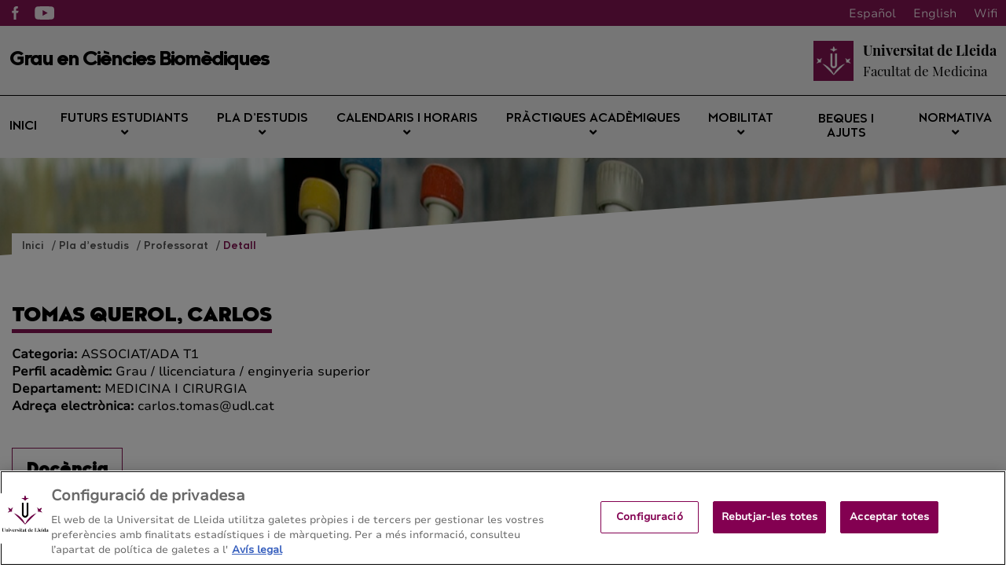

--- FILE ---
content_type: image/svg+xml
request_url: https://biomedicina.udl.cat/ca/.galleries/Segells-AQU/GCBiomediques_segell_catala.svg
body_size: 210871
content:



<svg version="1.1" id="Capa_1" xmlns="http://www.w3.org/2000/svg" xmlns:xlink="http://www.w3.org/1999/xlink" x="0px" y="0px"
     viewBox="0 0 187.3 145" style="enable-background:new 0 0 187.3 145;" xml:space="preserve">
    <style type="text/css">

        <![CDATA[



                @font-face {
                    font-family: 'Poppins-Medium';
                    src: url("[data-uri]"); 
                    font-weight: normal;
                    font-style: normal;
                }
                ]]>


                .st0{fill:#00364A;}
                .st1 { font-family: 'Poppins-Medium'; }
                .st2{font-size:10px;}
                .st3{fill:#096AFF;}
                .st4{fill:#FFFFFF;}
                .st5{font-size:10.2563px;}
                .st6{font-size:15.3845px;}
                .st7{font-size:12.8204px;}
                .st8{font-size:7.6923px;}
    </style>
    

    <text transform="matrix(1 0 0 1 1.611328e-02 141.7126)" class="st0 st1 st2">AQU Catalunya est&#224; inscrita a EQAR</text>
    <g>
        <g>
            <rect y="0" class="st3" width="63.8" height="129.3"/>
            <g>
                <g>
                    <polygon class="st4" points="31.9,5.2 10,42.2 53.8,42.2 				"/>
                </g>
                <path class="st4" d="M31.9,46.2c-10.1,0-18.3,8.2-18.3,18.3c0,10,8.2,18.3,18.3,18.3h18.3v-0.3l-4.3-6.2
				c2.6-3.2,4.3-7.3,4.3-11.7C50.1,54.3,42,46.2,31.9,46.2z"/>
                <path class="st4" d="M14.6,88.7v18.1c0,9.5,7.8,17.3,17.3,17.3c9.5,0,17.3-7.8,17.3-17.3V88.7H14.6z"/>
            </g>
        </g>
        <rect x="66.3" y="0" class="st3" width="121" height="129.3"/>
        <text transform="matrix(1 0 0 1 75.0328 44.7468)"><tspan x="0" y="0" class="st4 st1 st5">Acreditaci&#243;</tspan><tspan x="0" y="19" class="st4 st1 st6">FAVORABLE</tspan></text>
        <text transform="matrix(1 0 0 1 167.107 21.4128)" class="st4 st1 st7">®</text>
        <g>
            <text transform="matrix(1 0 0 1 75.0348 114.8611)" class="st4 st1 st8">2501273-05247-23</text>
        </g>
    </g>
</svg>
